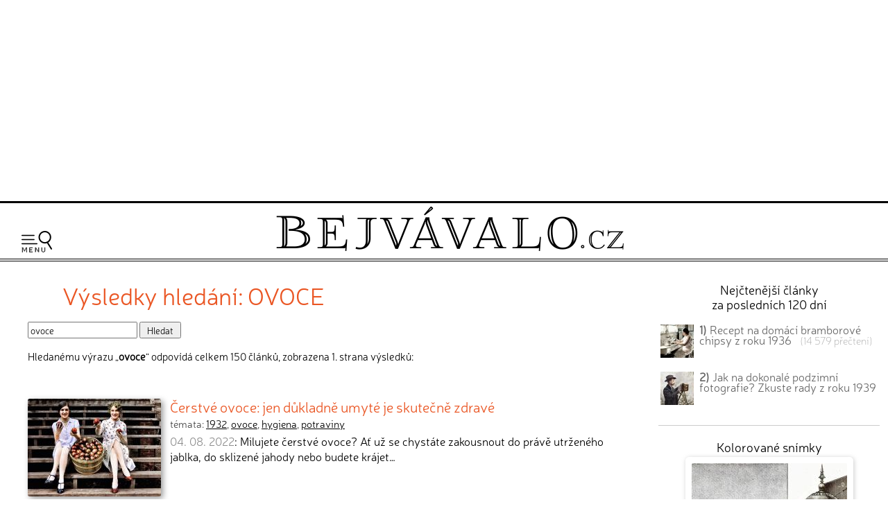

--- FILE ---
content_type: text/html; charset=UTF-8
request_url: https://www.bejvavalo.cz/hledani.php?text=ovoce
body_size: 8389
content:
<!DOCTYPE HTML>
<html lang="cs">
<head>

<meta http-equiv="content-type" content="text/html; charset=UTF-8">
<title>Výsledky hledání slova ovoce</title>
<meta name="copyright" content="Bejvávalo.cz">
<meta name="author" content="Bejvávalo.cz">
<meta name="description" content="Bejvávalo.cz - magazín o zapomenuté historii, kterou ani Google nezná">
<meta name="keywords" content="minulost, historie, archiv, vědecké objevy, pokrok, vynálezy">
<meta name="robots" content="index,follow">
<meta name="revisit-after" content="1 days">
<meta name="publisher" content="bejvavalo.cz">
<meta name="DC.Identifier" content="(SCHEME=ISSN) 2570-690X">
<meta name="content-language" content="cs">
<meta name="audience" content="all">
<!-- meta name="verify-v1" content="uVaQ/SNDA0fRAcoD68dfk9clWU7PGgNTW29Uu4Z0NQY=" / -->
<meta http-equiv="X-UA-Compatible" content="IE=edge">
                                    
<meta name="viewport" content="width=device-width,initial-scale=1">

<link rel="preconnect" href="https://d21-a.sdn.cz/">
<link rel="dns-prefetch" href="https://d21-a.sdn.cz/">
<link rel="preconnect" href="https://googleads.g.doubleclick.net/">
<link rel="preconnect" href="https://www.googletagmanager.com/">
<link rel="preconnect" href="https://pagead2.googlesyndication.com/">
<link rel="preconnect" href="https://www.googletagservices.com/">

<style>

@font-face {
  font-display: block; 
  font-family: 'Neris';
  font-style: normal;
  font-weight: 400;
  src: local('Neris'),url('https://www.bejvavalo.cz/fonty/font-Neris-Light.woff') format('woff'); 
}




body, html {margin: 0;
	padding: 0;}

body {margin: 0;
	padding: 0;
	background:white;
	color: black;
	text-align:center; 
    min-width:300px;   
	font-size: 15px;line-height:140%;
	text-rendering: optimizeLegibility;}

#celeokno {
	width:100%;
    min-width:300px;
    max-width:1300px;  
	padding:0; 
    min-height:1000px;
	height: auto;
	margin:0 auto 1em auto;
	position:relative;
    text-align:left;
	}

#celeokno .celeoknobox {padding:0 0 0 0; 
	margin:0;  	
	} 	

.bannervelkyhorni {    
    max-width:1300px;
	min-height:280px;
    width:100%; 
 	padding:2px 0 8px 0; 
	margin:0 auto 0 auto; 
    height: auto;
	text-align:center;
    } 

.bannervelkyhornibox {text-align:center;
    margin:0 auto 0 auto;}
  
@media only screen and (max-width: 950px) {
    .bloktextovy .reklama {display:none;}
	.bannervelkyhorni {display:none;}   
}

img {
	border: none;
}
</style> 
<link rel="alternate" type="application/rss+xml" href="https://www.bejvavalo.cz/rss.php" title="Bejvávalo.cz - nejnovější články a aktuality - RSS kanál">

<link rel="icon" href="https://www.bejvavalo.cz/favicon.ico" type="image/x-icon">
<link rel="shortcut icon" href="https://www.bejvavalo.cz/favicon.ico" type="image/x-icon">

<meta property="fb:app_id" content="1372741729508068"> 

<meta name="application-name" content="Bejvávalo.cz">
<meta name="msapplication-tooltip" content="magazín o zapomenuté historii, kterou ani Google nezná">
<meta name="msapplication-starturl" content="https://www.bejvavalo.cz">
<meta name="msapplication-task" content="name=Historické články;action-uri=https://www.bejvavalo.cz/clanky.php">
<meta name="msapplication-task" content="name=Historické fotky;action-uri=https://www.bejvavalo.cz/fotogalerie.php">
<meta name="msapplication-task" content="name=Historické tapety na plochu;action-uri=https://www.bejvavalo.cz/pozadi.php">

<meta name="theme-color" content="#CFAD43">

<base href="https://www.bejvavalo.cz/">


<!-- <script src="//ajax.googleapis.com/ajax/libs/jquery/1.12.4/jquery.min.js"></script> -->
<script src="/js/jquery.min.js"></script>
<script>
if (typeof jQuery == 'undefined')
{
    document.write(unescape("%3Cscript src='/js/jquery-1.12.4.min.js' type='text/javascript'%3E%3C/script%3E"));
}
</script>



<script defer src="/js/javascript.js"></script>


 
<!-- Global site tag (gtag.js) - Google Analytics - GA4 -->
<script async src="https://www.googletagmanager.com/gtag/js?id=G-D544JG955J"></script>
<script>
  window.dataLayer = window.dataLayer || [];
  function gtag(){dataLayer.push(arguments);}
  gtag('js', new Date());

  gtag('config', 'G-D544JG955J');
</script>

<link rel="stylesheet" type="text/css" href="https://www.bejvavalo.cz/css/styly-2023.css?i=2026-02-02-11"><script>
window.adsbygoogle = window.adsbygoogle || [];

console.log("Režim: Google/Ostatní (Auto Ads aktivní)");
</script>
<script async src="https://pagead2.googlesyndication.com/pagead/js/adsbygoogle.js?client=ca-pub-6424002331455043"
     crossorigin="anonymous"></script>


<!-- Clarity tracking code for https://www.bejvavalo.cz/ -->
<script>
    (function(c,l,a,r,i,t,y){
        c[a]=c[a]||function(){(c[a].q=c[a].q||[]).push(arguments)};
        t=l.createElement(r);t.async=1;t.src="https://www.clarity.ms/tag/"+i+"?ref=bwt";
        y=l.getElementsByTagName(r)[0];y.parentNode.insertBefore(t,y);
    })(window, document, "clarity", "script", "hocwtgbhxd");
</script>
</head>
<body>    
<div id="leader1">

<div class="bannervelkyhorni 3"><div class="bannervelkyhornibox"><!-- Bejvávalo - responzivní horní -->
<ins class="adsbygoogle"
     style="display:block"
     data-ad-client="ca-pub-6424002331455043"
     data-ad-slot="5487348995"
     data-ad-format="auto"
     data-full-width-responsive="true"></ins>
<script>
(adsbygoogle = window.adsbygoogle || []).push({});
</script></div></div>
</div>





<div id="celeokno" style="position: relative; height:auto; min-height: 0px; width:auto;"> 
	<div id="velkahlavicka" class="celeoknobox">
		<header>
		<div id="hlavicka">
			<div class="hlavickabox">

			<div class="hlavickalogo"><a href="https://www.bejvavalo.cz/" title="zobrazit úvodní stránku serveru Bejvávalo.cz"><h2><span>Bejvávalo.cz</span></h2></a></div><nav class="hornimenu"><button class="menuhamburger" aria-label="Menu"><span>Menu</span></button><ul><li class="menuhledani"><form action="/hledani.php" method="get"><input type="search" name="text" value="" placeholder="Napište hledaný text…" class="poleprotext" aria-label="Hledat"><input type="submit" value=" Hledat " class="lupa" title="Hledat"></form></li><li class="uroven0"><a href="https://www.bejvavalo.cz/">Hlavní stránka</a></li><li class="uroven0">
<a href="https://www.bejvavalo.cz/clanky.php" class="nezvolene" title="historické články staré desítky let">Historické články</a><div class="submenu1"><ul><li class="uroven1"><a href="https://www.bejvavalo.cz/clanky.php?sub=16" class="nezvolene" title="">Architektura a stavebnictví</a></li><li class="uroven1"><a href="https://www.bejvavalo.cz/clanky.php?sub=15" class="nezvolene" title="">Automobily a motocykly</a></li><li class="uroven1"><a href="https://www.bejvavalo.cz/clanky.php?sub=26" class="nezvolene" title="">Elektrotechnika a elektronika</a></li><li class="uroven1"><a href="https://www.bejvavalo.cz/clanky.php?sub=17" class="nezvolene" title="">Energetika</a></li><li class="uroven1"><a href="https://www.bejvavalo.cz/clanky.php?sub=27" class="nezvolene" title="">Fotografie, film, rozhlas a televize</a></li><li class="uroven1"><a href="https://www.bejvavalo.cz/clanky.php?sub=24" class="nezvolene" title="">Historické události</a></li><li class="uroven1"><a href="https://www.bejvavalo.cz/clanky.php?sub=31" class="nezvolene" title="Nemoci, lékařství a lidské zdraví.">Lékařství a zdraví</a></li><li class="uroven1"><a href="https://www.bejvavalo.cz/clanky.php?sub=14" class="nezvolene" title="">Letectví a vzduchoplavba</a></li><li class="uroven1"><a href="https://www.bejvavalo.cz/clanky.php?sub=25" class="nezvolene" title="">Námořnictvo a lodě</a></li><li class="uroven1"><a href="https://www.bejvavalo.cz/clanky.php?sub=30" class="nezvolene" title="">Recepty, vaření a jídlo</a></li><li class="uroven1"><a href="https://www.bejvavalo.cz/clanky.php?sub=20" class="nezvolene" title="">Rodina, móda a životní styl</a></li><li class="uroven1"><a href="https://www.bejvavalo.cz/clanky.php?sub=32" class="nezvolene" title="">Sport</a></li><li class="uroven1"><a href="https://www.bejvavalo.cz/clanky.php?sub=29" class="nezvolene" title="">Válka, zbraně a vojenství</a></li><li class="uroven1"><a href="https://www.bejvavalo.cz/clanky.php?sub=18" class="nezvolene" title="">Věda a výzkum</a></li><li class="uroven1"><a href="https://www.bejvavalo.cz/clanky.php?sub=19" class="nezvolene" title="">Významné osobnosti</a></li><li class="uroven1"><a href="https://www.bejvavalo.cz/clanky.php?sub=22" class="nezvolene" title="">Zajímavosti</a></li><li class="uroven1"><a href="https://www.bejvavalo.cz/clanky.php?sub=35" class="nezvolene" title="">Zločin a trest, nehody</a></li><li class="uroven1"><a href="https://www.bejvavalo.cz/clanky.php?sub=13" class="nezvolene" title="">Železnice</a></li><li class="uroven1"><a href="https://www.bejvavalo.cz/clanky.php?sub=21" class="nezvolene" title="">Životní prostředí, příroda a zemědělství</a></li></ul></div></li><li class="uroven0">
<a href="https://www.bejvavalo.cz/tema.php" class="nezvolene" title="články podle témat">Témata článků</a></li><li class="uroven0">
<a href="https://www.bejvavalo.cz/kolorovano.php" class="nezvolene" title="fotogalerie historických kolorovaných fotografií a obrázků">Kolorované fotografie</a></li><li class="uroven0">
<a href="https://www.bejvavalo.cz/fotogalerie.php" class="nezvolene" title="retro fotogalerie historických fotografií a obrázků">Fotoarchiv</a></li><li class="uroven0">
<a href="https://www.bejvavalo.cz/zajimavosti.php" class="nezvolene" title="zajimavé informace a citáty z historie">Zajímavosti</a></li><li class="uroven0">
<a href="https://www.bejvavalo.cz/hledani.php" class="zvolene"><strong>Vyhledávání</strong></a></li><li class="uroven0">
<a href="https://www.bejvavalo.cz/onas.php" class="nezvolene" title="podrobnější informace o serveru Bejvávalo.cz">O nás</a></li><li class="uroven0">
<a href="https://www.bejvavalo.cz/napiste.php" class="nezvolene" title="napište nám své připomínky, náměty, nápady a názory k serveru www.Priroda.cz">Napište nám</a></li></ul></nav>
<!-- cu: 02.02.2026 00:24-->
		
		</div>
	</div>
</header>


<div id="stred" data-sticky_parent><div class="stredbox"><div id="sloupec700"><div class="sloupec700box"><main>
<h1 class="nadpisstranky zvyraznenynadpis">Výsledky hledání: OVOCE</h1>

<form name="f1" action="/hledani.php" method="get">
<input type="text" name="text" value="ovoce" class="inputpole" title="zde napište hledaný text">
<input type="submit" value=" Hledat " class="submit1">
</form>

<p>Hledanému výrazu „<b>ovoce</b>“ odpovídá celkem 150 článků, zobrazena 1. strana výsledků:<p><br>


<div class="claneksouhrn">

<div class="clanekuvodfoto">
<div><a href="/clanek/cerstve-ovoce-jen-dukladne-umyte-je-skutecne-zdrave/"><img src="/nahledy/s/skl/sklizena-jablka-barva-foto-192x0.jpg"  alt="Čerstvé ovoce: jen důkladně umyté je skutečně zdravé: Milujete čerstvé ovoce? Ať už se chystáte zakousnout…" width="192" title="Čerstvé ovoce: jen důkladně umyté je skutečně zdravé"></a></div></div>
<div class="clanekuvodtext">
<h3><a href="/clanek/cerstve-ovoce-jen-dukladne-umyte-je-skutecne-zdrave/">Čerstvé ovoce: jen důkladně umyté je skutečně zdravé</a></h3><div class="temataslova"><small class="cerna">témata: <a href="tema.php?slovo=1932">1932</a>, <a href="tema.php?slovo=ovoce">ovoce</a>, <a href="tema.php?slovo=hygiena">hygiena</a>, <a href="tema.php?slovo=potraviny">potraviny</a></small></div>
<small><span class="tucne"></span></small>
<div class="clanekuvodstrucne"><span class="seda">04. 08. 2022</span>: Milujete čerstvé ovoce? Ať už se chystáte zakousnout do právě utrženého jablka, do sklizené jahody nebo budete krájet…</div></div>
<div class="claneksouhrnlinka"></div>
</div>




<div class="claneksouhrn">

<div class="clanekuvodfoto">
<div><a href="/clanek/ovoce-jako-prirodni-lek-podle-nasich-prababicek/"><img src="/nahledy/s/skl/sklizena-jablka-barva-foto-192x0.jpg"  alt="Ovoce jako přírodní lék podle našich prababiček: Zajímá vás, jaké léčebné účinky mají jahody, borůvky…" width="192" title="Ovoce jako přírodní lék podle našich prababiček"></a></div></div>
<div class="clanekuvodtext">
<h3><a href="/clanek/ovoce-jako-prirodni-lek-podle-nasich-prababicek/">Ovoce jako přírodní lék podle našich prababiček</a></h3><div class="temataslova"><small class="cerna">témata: <a href="tema.php?slovo=1925">1925</a>, <a href="tema.php?slovo=ovoce">ovoce</a>, <a href="tema.php?slovo=dom%C3%A1c%C3%AD+medic%C3%ADna">domácí medicína</a>, <a href="tema.php?slovo=zdrav%C3%AD">zdraví</a></small></div>
<small><span class="tucne"></span></small>
<div class="clanekuvodstrucne"><span class="seda">02. 08. 2023</span>: Zajímá vás, jaké léčebné účinky mají jahody, borůvky nebo třeba i jen stopky z třešní? Z jakého ovoce je skvělý…</div></div>
<div class="claneksouhrnlinka"></div>
</div>




<div class="claneksouhrn">

<div class="clanekuvodfoto">
<div><a href="/clanky.php?detail=668"><img src="/nahledy/v/vel/velke-pradlo-foto-192x0.jpg"  alt="Trik našich prababiček na vyčištění skvrn od ovoce : Média jsou dnes plná zázračných pracích prášků,…" width="192" title="Trik našich prababiček na vyčištění skvrn od ovoce "></a></div></div>
<div class="clanekuvodtext">
<h3><a href="/clanky.php?detail=668">Trik našich prababiček na vyčištění skvrn od ovoce </a></h3><div class="temataslova"><small class="cerna">témata: <a href="tema.php?slovo=1901">1901</a>, <a href="tema.php?slovo=%C5%A1p%C3%ADna">špína</a>, <a href="tema.php?slovo=pr%C3%A1dlo">prádlo</a>, <a href="tema.php?slovo=pran%C3%AD">praní</a>, <a href="tema.php?slovo=ovoce">ovoce</a></small></div>
<small><span class="tucne"></span></small>
<div class="clanekuvodstrucne"><span class="seda">21. 06. 2018</span>: Média jsou dnes plná zázračných pracích prášků, které si poradí s jakoukoliv špínou. Pokud byste ale raději chtěli…</div></div>
<div class="claneksouhrnlinka"></div>
</div>




<div class="claneksouhrn">

<div class="clanekuvodfoto">
<div><a href="/clanek/moudrost-nasich-predku-ovoce-je-zaklad-pro-dlouhy-a-zdravy-zivot/"><img src="/nahledy/s/skl/sklizena-jablka-barva-foto-192x0.jpg"  alt="Moudrost našich předků: ovoce je základ pro dlouhý a zdravý život: Jíte hodně ovoce? To děláte velmi dobře! Článek z…" width="192" title="Moudrost našich předků: ovoce je základ pro dlouhý a zdravý život"></a></div></div>
<div class="clanekuvodtext">
<h3><a href="/clanek/moudrost-nasich-predku-ovoce-je-zaklad-pro-dlouhy-a-zdravy-zivot/">Moudrost našich předků: ovoce je základ pro dlouhý a zdravý život</a></h3><div class="temataslova"><small class="cerna">témata: <a href="tema.php?slovo=1901">1901</a>, <a href="tema.php?slovo=zdrav%C3%AD">zdraví</a>, <a href="tema.php?slovo=strava">strava</a>, <a href="tema.php?slovo=ovoce">ovoce</a></small></div>
<small><span class="tucne"></span></small>
<div class="clanekuvodstrucne"><span class="seda">27. 04. 2020</span>: Jíte hodně ovoce? To děláte velmi dobře! Článek z roku 1901 vám popíše, jaký blahodárný vliv má na lidský život konzumace…</div></div>
<div class="claneksouhrnlinka"></div>
</div>




<div class="claneksouhrn">

<div class="clanekuvodfoto">
<div><a href="/clanky.php?detail=750"><img src="/nahledy/p/poj/pojidani-melounu-foto-192x0.jpg"  alt="Historické recepty na osvěžující meloun na maďarský způsob a ovoce v koňaku: Zní vám zajímavě mražený meloun s koňakem nebo ovoce…" width="192" title="Historické recepty na osvěžující meloun na maďarský způsob a ovoce v koňaku"></a></div></div>
<div class="clanekuvodtext">
<h3><a href="/clanky.php?detail=750">Historické recepty na osvěžující meloun na maďarský způsob a ovoce v koňaku</a></h3><div class="temataslova"><small class="cerna">témata: <a href="tema.php?slovo=1906">1906</a>, <a href="tema.php?slovo=recepty">recepty</a>, <a href="tema.php?slovo=alkohol">alkohol</a>, <a href="tema.php?slovo=ovoce">ovoce</a>, <a href="tema.php?slovo=meloun">meloun</a></small></div>
<small><span class="tucne"></span></small>
<div class="clanekuvodstrucne"><span class="seda">29. 07. 2018</span>: Zní vám zajímavě mražený meloun s koňakem nebo ovoce nakládané v koňaku? Recepty našich prababiček z roku 1906 vám ukáží,…</div></div>
<div class="claneksouhrnlinka"></div>
</div>




<div class="claneksouhrn">

<div class="clanekuvodfoto">
<div><a href="/clanky.php?detail=991"><img src="/nahledy/s/skl/sklizen-jablek-v-sadu-foto-192x0.jpg"  alt="Rady našich prababiček: jak zlepšit své zdraví pomocí léčivé síly ovoce: S jakými zdravotními problémy vám může pomoci léčivá…" width="192" title="Rady našich prababiček: jak zlepšit své zdraví pomocí léčivé síly ovoce"></a></div></div>
<div class="clanekuvodtext">
<h3><a href="/clanky.php?detail=991">Rady našich prababiček: jak zlepšit své zdraví pomocí léčivé síly ovoce</a></h3><div class="temataslova"><small class="cerna">témata: <a href="tema.php?slovo=1903">1903</a>, <a href="tema.php?slovo=zdrav%C3%AD">zdraví</a>, <a href="tema.php?slovo=ovoce">ovoce</a></small></div>
<small><span class="tucne"></span></small>
<div class="clanekuvodstrucne"><span class="seda">06. 11. 2018</span>: S jakými zdravotními problémy vám může pomoci léčivá moc jablek, rybízu, trnek nebo třeba hroznového vína? To vám prozradí…</div></div>
<div class="claneksouhrnlinka"></div>
</div>




<div class="claneksouhrn">

<div class="clanekuvodfoto">
<div><a href="/clanky.php?detail=1714"><img src="/nahledy/s/sme/smejici-se-male-dite-barva-foto-192x0.jpg"  alt="Mají děti jíst ovoce? Ještě začátkem minulého století to nebylo jisté : Dnes snad nikdo nepochybuje o tom, jak je pro děti…" width="192" title="Mají děti jíst ovoce? Ještě začátkem minulého století to nebylo jisté "></a></div></div>
<div class="clanekuvodtext">
<h3><a href="/clanky.php?detail=1714">Mají děti jíst ovoce? Ještě začátkem minulého století to nebylo jisté </a></h3><div class="temataslova"><small class="cerna">témata: <a href="tema.php?slovo=1901">1901</a>, <a href="tema.php?slovo=ovoce">ovoce</a>, <a href="tema.php?slovo=d%C4%9Bti">děti</a>, <a href="tema.php?slovo=zdrav%C3%AD">zdraví</a>, <a href="tema.php?slovo=vitam%C3%ADny">vitamíny</a></small></div>
<small><span class="tucne"></span></small>
<div class="clanekuvodstrucne"><span class="seda">22. 07. 2019</span>: Dnes snad nikdo nepochybuje o tom, jak je pro děti konzumace ovoce plného vitamínů a jiných důležitých látek nezbytná.…</div></div>
<div class="claneksouhrnlinka"></div>
</div>




<div class="claneksouhrn">

<div class="clanekuvodfoto">
<div><a href="/clanek/jak-nejlepe-rozmrazit-zmrzle-ovoce-brambory-nebo-vajicka-takhle-to-delaly-nase-prababicky/"><img src="/nahledy/s/sta/starsi-zena-s-misou-jablek-barva-0-foto-192x0.jpg"  alt="Jak nejlépe rozmrazit zmrzlé ovoce, brambory nebo vajíčka? Takhle to dělaly naše prababičky: Dnes některé potraviny schválně zmrazujeme, abychom…" width="192" title="Jak nejlépe rozmrazit zmrzlé ovoce, brambory nebo vajíčka? Takhle to dělaly naše prababičky"></a></div></div>
<div class="clanekuvodtext">
<h3><a href="/clanek/jak-nejlepe-rozmrazit-zmrzle-ovoce-brambory-nebo-vajicka-takhle-to-delaly-nase-prababicky/">Jak nejlépe rozmrazit zmrzlé ovoce, brambory nebo vajíčka? Takhle to dělaly naše prababičky</a></h3><div class="temataslova"><small class="cerna">témata: <a href="tema.php?slovo=1923">1923</a>, <a href="tema.php?slovo=zmrzl%C3%A9+potraviny">zmrzlé potraviny</a>, <a href="tema.php?slovo=rozmrazov%C3%A1n%C3%AD">rozmrazování</a>, <a href="tema.php?slovo=j%C3%ADdlo">jídlo</a></small></div>
<small><span class="tucne"></span></small>
<div class="clanekuvodstrucne"><span class="seda">02. 12. 2022</span>: Dnes některé potraviny schválně zmrazujeme, abychom jim prodloužili jejich životnost. Za časů našich prababiček se ale…</div></div>
<div class="claneksouhrnlinka"></div>
</div>




<div class="claneksouhrn">

<div class="clanekuvodfoto">
<div><a href="/clanek/odkud-pochazi-svestky-jahody-a-dalsi-druhy-ovoce-ktere-chybne-pokladame-za-nase-puvodni/"><img src="/nahledy/s/skl/sklizen-tresni-barva-foto-192x0.jpg"  alt="Odkud pochází švestky, jahody a další druhy ovoce, které chybně pokládáme za naše původní?: Dáváte ve své stravě přednost původnímu ovoci před…" width="192" title="Odkud pochází švestky, jahody a další druhy ovoce, které chybně pokládáme za naše původní?"></a></div></div>
<div class="clanekuvodtext">
<h3><a href="/clanek/odkud-pochazi-svestky-jahody-a-dalsi-druhy-ovoce-ktere-chybne-pokladame-za-nase-puvodni/">Odkud pochází švestky, jahody a další druhy ovoce, které chybně pokládáme za naše původní?</a></h3><div class="temataslova"><small class="cerna">témata: <a href="tema.php?slovo=1908">1908</a>, <a href="tema.php?slovo=ovoce">ovoce</a>, <a href="tema.php?slovo=zem%C4%9Bd%C4%9Blstv%C3%AD">zemědělství</a>, <a href="tema.php?slovo=zaj%C3%ADmavosti">zajímavosti</a></small></div>
<small><span class="tucne"></span></small>
<div class="clanekuvodstrucne"><span class="seda">12. 05. 2021</span>: Dáváte ve své stravě přednost původnímu ovoci před importovaným? V tom případě vás určitě překvapí, odkud původně pochází…</div></div>
<div class="claneksouhrnlinka"></div>
</div>




<div class="claneksouhrn">

<div class="clanekuvodfoto">
<div><a href="/clanky.php?detail=1723"><img src="/nahledy/k/kuc/kucharky-v-kuchyni-barva-foto-192x0.jpg"  alt="Co s meruňkami? 40 meruňkových receptů z doby našich prababiček: Máte velkou sklizeň meruněk a hledáte nápady jak je…" width="192" title="Co s meruňkami? 40 meruňkových receptů z doby našich prababiček"></a></div></div>
<div class="clanekuvodtext">
<h3><a href="/clanky.php?detail=1723">Co s meruňkami? 40 meruňkových receptů z doby našich prababiček</a></h3><div class="temataslova"><small class="cerna">témata: <a href="tema.php?slovo=1884">1884</a>, <a href="tema.php?slovo=ovoce">ovoce</a>, <a href="tema.php?slovo=meru%C5%88ky">meruňky</a></small></div>
<small><span class="tucne"></span></small>
<div class="clanekuvodstrucne"><span class="seda">24. 07. 2019</span>: Máte velkou sklizeň meruněk a hledáte nápady jak je zpracovat? Máme pro vás 40 historických receptů z roku 1884, podle…</div></div>
<div class="claneksouhrnlinka"></div>
</div>


<div class="listovani"><b>Články na Bejvávalo.cz, obsahující slovo „<b>ovoce</b>“ (celkem 150):</b><br>Listování:  <strong>[&nbsp;1&nbsp;]</strong>  <a href="hledani.php?text=ovoce&amp;stranka=2" title="strana 2">&nbsp;2 </a>  |<a href="hledani.php?text=ovoce&amp;stranka=3" title="strana 3">&nbsp;3 </a>  |<a href="hledani.php?text=ovoce&amp;stranka=4" title="strana 4">&nbsp;4 </a>  |<a href="hledani.php?text=ovoce&amp;stranka=5" title="strana 5">&nbsp;5 </a> |&nbsp; <a href="hledani.php?text=ovoce&amp;stranka=2">další</a><br>Celkem 15 stránek, zobrazit <a href="hledani.php?text=ovoce&amp;stranka=15">poslední</a> stránku.
</div>
<p><br>
<!-- ulozeno 02.02.2026 00.25.58 / 28033 -->

<!-- cu: 02.02.2026 00:25-->

<!-- nacteno 02.02.2026 23.11.23 / 28033 -->
<p>&nbsp;<p>Historie hledání: <small><a href="hledani.php?text=vyn%C3%A1lezy">vynálezy</a>, <a href="hledani.php?text=vyn%C3%A1lezce">vynálezce</a>, <a href="hledani.php?text=%C5%BEeb%C5%99%C3%AD%C4%8Dek">žebříček</a>, <a href="hledani.php?text=n%C3%A1m%C4%9Bst%C3%AD">náměstí</a>, <a href="hledani.php?text=mikul%C3%A1%C5%A1">mikuláš</a>, <a href="hledani.php?text=Nasledujici">Nasledujici</a>, <a href="hledani.php?text=p%C5%99%C3%ADstav">přístav</a>, <a href="hledani.php?text=p%C5%99%C3%ADroda">příroda</a>, <a href="hledani.php?text=p%C5%99%C3%A1n%C3%AD">přání</a>, <a href="hledani.php?text=prababi%C4%8Dky">prababičky</a>, <a href="hledani.php?text=zaj%C3%ADmavosti">zajímavosti</a>, <a href="hledani.php?text=zaj%C3%ADmavost">zajímavost</a>, <a href="hledani.php?text=hov%C4%9Bz%C3%AD">hovězí</a>, <a href="hledani.php?text=poh%C5%99eb">pohřeb</a>, <a href="hledani.php?text=babi%C4%8Dka">babička</a>, <a href="hledani.php?text=man%C5%BEelstv%C3%AD">manželství</a>, <a href="hledani.php?text=anekdoty">anekdoty</a>, <a href="hledani.php?text=zran%C4%9Bn%C3%AD">zranění</a>, <a href="hledani.php?text=d%E2%80%86s%E2%80%86t">d s t</a>, <a href="hledani.php?text=n%C3%A1hra%C5%BEky">náhražky</a>, <a href="hledani.php?text=Masarykov">Masarykov</a>, <a href="hledani.php?text=kn%C4%9Bz">kněz</a>, <a href="hledani.php?text=hus">hus</a>, <a href="hledani.php?text=rou%C5%A1ky">roušky</a>, <a href="hledani.php?text=lobot">lobot</a>, <a href="hledani.php?text=vy%C5%A1kov">vyškov</a>, <a href="hledani.php?text=po%C4%8Das%C3%AD">počasí</a>, <a href="hledani.php?text=po%C5%A1tovn">poštovn</a>, <a href="hledani.php?text=kalend%C3%A1%C5%99">kalendář</a>, <a href="hledani.php?text=h%C5%99bitov">hřbitov</a>, <a href="hledani.php?text=pr%C5%AFmysl">průmysl</a>, <a href="hledani.php?text=tr%C3%A1ven%C3%AD">trávení</a>, <a href="hledani.php?text=n%C4%9Bmeck%C3%A9">německé</a>, <a href="hledani.php?text=vzd%C4%9Bl%C3%A1v%C3%A1n%C3%AD">vzdělávání</a>, <a href="hledani.php?text=k%C5%AF%C5%88">kůň</a>, <a href="hledani.php?text=mu%C4%8Dit">mučit</a>, <a href="hledani.php?text=k%C5%AF%C5%BEe">kůže</a>, <a href="hledani.php?text=k%C5%99i%C5%BE%C3%ADk">křižík</a>, <a href="hledani.php?text=sv%C4%9Btlo">světlo</a>, <a href="hledani.php?text=u%C4%8De%C5%88">učeň</a>, <a href="hledani.php?text=r%C3%BD%C5%BEe">rýže</a>, <a href="hledani.php?text=tchyn%C4%9B">tchyně</a>, <a href="hledani.php?text=%C3%BA%C4%8Dty">účty</a>, <a href="hledani.php?text=%C3%BA%C5%99ad">úřad</a>, <a href="hledani.php?text=l%C3%A9t%C3%A1n%C3%AD">létání</a>, <a href="hledani.php?text=kol%C3%A1%C4%8D">koláč</a>, <a href="hledani.php?text=chov%C3%A1n%C3%AD">chování</a>, <a href="hledani.php?text=kr%C3%A1de%C5%BE">krádež</a>, <a href="hledani.php?text=posledn%C3%AD">poslední</a>, <a href="hledani.php?text=franti%C5%A1ek">františek</a></small>

</main></div>
</div>
<div id="sloupec300">
<div class="sloupec300box"><div class="bloktextovy fotoarchiv">
<div class="bloktextovyhlavicka">
<h4 class="bloknadpis">Nejčtenější články<br>za posledních 120 dní</h4>
</div>
<div class="blokobsah">
<div class="blokprvek doprostred">
<div class="bloknejclanek"><p>
<a href="/clanek/recepty-na-domaci-bramborove-chipsy-a-dalsi-smazene-bramborove-dobroty-podle-nasich-prababicek/" class="bloknejtitulek"><img src="/nahledy/k/kuc/kuchyne-brambory-barva-foto-48x48.jpg" loading="lazy" alt="Recept na domácí bramborové chipsy z roku 1936" width="48" height="48" class="bloknejobrazek"><b>1)</b> Recept na domácí bramborové chipsy z roku 1936</a> &nbsp;&nbsp;&nbsp;<span class="bloknejprecteni">(14&nbsp;579&nbsp;přečtení)</span></div><div class="bloknejclanek"><p>
<a href="/clanek/jak-na-dokonale-podzimni-fotografie-zkuste-rady-z-roku-1939/" class="bloknejtitulek"><img src="/nahledy/f/fot/fotograf-s-fotoaparatem-na-stativu-0-barva-foto-48x48.jpg" loading="lazy" alt="Jak na dokonalé podzimní fotografie? Zkuste rady z roku 1939" width="48" height="48" class="bloknejobrazek"><b>2)</b> Jak na dokonalé podzimní fotografie? Zkuste rady z roku 1939</a></div>
<!-- cu: 02.02.2026 21:33-->
</div></div><div class="blokkonec"></div></div><div class="bloktextovy fotoarchiv">
<div class="bloktextovyhlavicka">
<h4 class="bloknadpis">Kolorované snímky</h4>
</div>
<div class="blokobsah">
<div class="blokprvek doprostred">
<div class="pozadidetail">
<a href="/kolorovano.php?detail=2395" class="nepodtrhavat"><img src="/nahledy/v/vet/vetrna-elektrarna-castelet-1913-barva-foto-224x224.jpg"  alt="kolorovaná fotografie Větrný motor Casteletův." width="224" height="224"><span>Větrný motor Casteletův.</span></a></div></div></div><div class="blokkonec"></div></div><br><div class="plovoucibocni"><div class="bloktextovy reklama vymazatlinku"><div class="blokkonec"></div>	<div class="blokobsah">
	<div class="blokprvek doprostred">
<div class="bannervycentrovat 10">
<!-- Bejvávalo - 300x600 -->
<ins class="adsbygoogle"
     style="display:inline-block;width:300px;height:600px"
     data-ad-client="ca-pub-6424002331455043"
     data-ad-slot="9138819390"></ins>
<script>
     (adsbygoogle = window.adsbygoogle || []).push({});
</script></div>
</div></div><div class="blokkonec"></div></div></div></div></div><br class="konecobtekani"></div></div>
<div id="konec">
<div class="konecbox">



<br><footer><div class="copy">

  
<b>Všechny historické články jsou 100% reálné!</b> Zveřejňujeme je tak, jak byly napsány v době původního vydání.
<br>
V historických článcích nejsou prováděny žádné jazykové úpravy podle dnešního pravopisu.
<p>
<b>Námi vydávané historické texty, fotografie a obrázky pocházejí z právně volných zdrojů.</b>
<p> 
Upozorňujeme, že na naši digitalizaci historických zdrojů a kolorování fotografií se již autorská ochrana vztahuje!<br> 
Pokud od nás chcete nějaký obsah přebírat, tak nás prosím nejdříve <a href="/napiste.php">kontaktujte</a> pro domluvení podmínek. Děkujeme za pochopení.
<p>
<span class="tucne velke">&copy; 2011 - 2026 <a href="/onas.php">Bejvávalo.cz</a></span><br>
ISSN 2570-690X<p>

Magazín Bejvávalo.cz je již od počátů svého fungování v roce 2011 provozován<br>na originálním redakčním systému z dílny <a href="https://www.perpetum.cz"><b>Perpetum</b> web design</a>.<p>
<a href="javascript:googlefc.showRevocationMessage();">Nastavení soukromí a cookies</a>



<br>


<!-- div class="fb-like" data-href="https://www.facebook.com/bejvavalo.cz/" data-layout="button_count" data-action="like" data-size="large" data-show-faces="false" data-share="true"></div -->

  
</div>

<div class="spodnilista">Doporučujeme i naše další projekty: &nbsp; 
 
<a href="https://www.hapik.cz/?utm_source=www.bejvavalo.cz&utm_medium=lista2" title="Dřevěné doplňky Hapík.cz"><span>dřevěné dekorace </span><strong>Hapík.cz</strong></a>
&nbsp;&mdash;&nbsp; 

<a href="https://www.pieris.cz/?utm_source=www.bejvavalo.cz&utm_medium=lista2" title="Originální české samolepky na stěnu Pieris.cz"><span>originální samolepky </span><strong>Pieris.cz</strong></a>
&nbsp;&mdash;&nbsp;  

<a href="https://www.priroda.cz/?utm_source=www.bejvavalo.cz&utm_medium=lista2" title="Magazín o přírodě Přiroda.cz"><span>magazín </span><strong>Příroda.cz</strong></a>
&nbsp;&mdash;&nbsp; 
 
<a href="https://dragif.cz/?utm_source=www.bejvavalo.cz&utm_medium=lista2" title="Snadné sdílení PDF na Facebooku, převod PDF na GIF - Dragif.cz"><span>sdílení PDF souborů </span><strong>DraGIF.cz</strong></a>

       
</div>        
</footer></div></div></div></div><script>
<!--
document.write ('<img src="https://toplist.cz/dot.asp?id=1223573&amp;http='+escape(document.referrer)+'&amp;wi='+escape(window.screen.width)+'&he='+escape(window.screen.height)+'&amp;cd='+escape(window.screen.colorDepth)+'&amp;t='+escape(document.title)+'" width=1 height=1 border=0 alt="TOPlist">');
//--></script>
<noscript><div><img SRC="https://toplist.cz/dot.asp?id=1223573" alt="TOPlist" WIDTH="1" HEIGHT="1"></div></noscript>
</div></div>
</body>
</html>

--- FILE ---
content_type: text/html; charset=utf-8
request_url: https://www.google.com/recaptcha/api2/aframe
body_size: 265
content:
<!DOCTYPE HTML><html><head><meta http-equiv="content-type" content="text/html; charset=UTF-8"></head><body><script nonce="AtXesctlkwZC3d-d2G0hXQ">/** Anti-fraud and anti-abuse applications only. See google.com/recaptcha */ try{var clients={'sodar':'https://pagead2.googlesyndication.com/pagead/sodar?'};window.addEventListener("message",function(a){try{if(a.source===window.parent){var b=JSON.parse(a.data);var c=clients[b['id']];if(c){var d=document.createElement('img');d.src=c+b['params']+'&rc='+(localStorage.getItem("rc::a")?sessionStorage.getItem("rc::b"):"");window.document.body.appendChild(d);sessionStorage.setItem("rc::e",parseInt(sessionStorage.getItem("rc::e")||0)+1);localStorage.setItem("rc::h",'1770070295640');}}}catch(b){}});window.parent.postMessage("_grecaptcha_ready", "*");}catch(b){}</script></body></html>